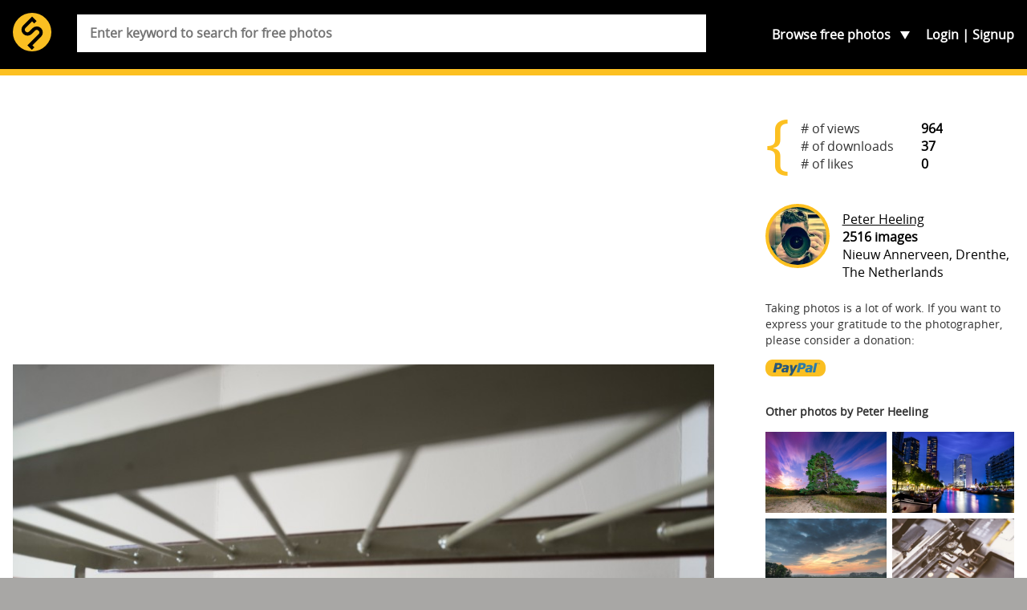

--- FILE ---
content_type: text/html; charset=utf-8
request_url: https://www.google.com/recaptcha/api2/aframe
body_size: 267
content:
<!DOCTYPE HTML><html><head><meta http-equiv="content-type" content="text/html; charset=UTF-8"></head><body><script nonce="kYultpHktIWAVPOgv_GQdw">/** Anti-fraud and anti-abuse applications only. See google.com/recaptcha */ try{var clients={'sodar':'https://pagead2.googlesyndication.com/pagead/sodar?'};window.addEventListener("message",function(a){try{if(a.source===window.parent){var b=JSON.parse(a.data);var c=clients[b['id']];if(c){var d=document.createElement('img');d.src=c+b['params']+'&rc='+(localStorage.getItem("rc::a")?sessionStorage.getItem("rc::b"):"");window.document.body.appendChild(d);sessionStorage.setItem("rc::e",parseInt(sessionStorage.getItem("rc::e")||0)+1);localStorage.setItem("rc::h",'1768586812802');}}}catch(b){}});window.parent.postMessage("_grecaptcha_ready", "*");}catch(b){}</script></body></html>